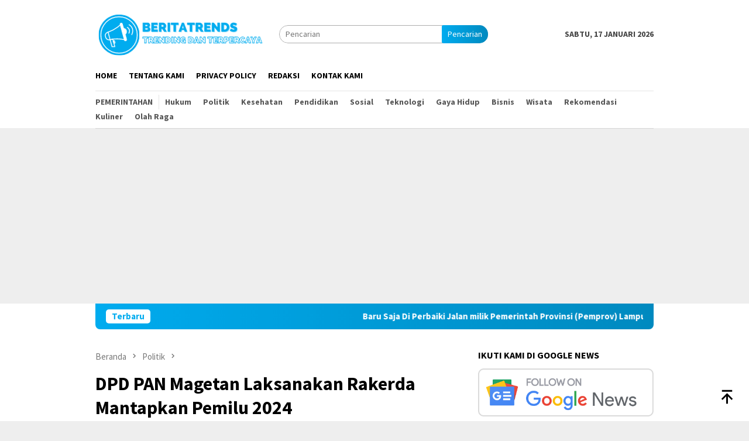

--- FILE ---
content_type: text/html; charset=UTF-8
request_url: https://beritatrends.co.id/dpd-pan-magetan-laksanakan-rakerda-mantapkan-pemilu-2024/
body_size: 16152
content:
<!DOCTYPE html>
<html lang="id">
<head itemscope="itemscope" itemtype="http://schema.org/WebSite">
<meta charset="UTF-8">
<meta name="viewport" content="width=device-width, initial-scale=1">
<link rel="profile" href="http://gmpg.org/xfn/11">
<title>DPD PAN Magetan Laksanakan Rakerda Mantapkan Pemilu 2024 | BeritaTrends</title>
<meta name="dc.title" content="DPD PAN Magetan Laksanakan Rakerda Mantapkan Pemilu 2024 | BeritaTrends">
<meta name="dc.description" content="Rakerda PAN Magetan. Beritatrends, Magetan - Dewan Pimpinan Daerah (DPD) Partai Amanat Nasional (PAN) mengelar Rapat Kerja Daerah (Rakerda) untuk pemantapan dalam menghadapi Pemilu tahun 2024. Rakerda tersebut digelar pada Selasa (28/6/2022) di Hotel Bukit Bintang Magetan dan di hadiri oleh Bupati Magetan, Suprawoto dan seluruh anggota DPD Magetan. Ketua&hellip;">
<meta name="dc.relation" content="https://beritatrends.co.id/dpd-pan-magetan-laksanakan-rakerda-mantapkan-pemilu-2024/">
<meta name="dc.source" content="https://beritatrends.co.id/">
<meta name="dc.language" content="id_ID">
<meta name="description" content="Rakerda PAN Magetan. Beritatrends, Magetan - Dewan Pimpinan Daerah (DPD) Partai Amanat Nasional (PAN) mengelar Rapat Kerja Daerah (Rakerda) untuk pemantapan dalam menghadapi Pemilu tahun 2024. Rakerda tersebut digelar pada Selasa (28/6/2022) di Hotel Bukit Bintang Magetan dan di hadiri oleh Bupati Magetan, Suprawoto dan seluruh anggota DPD Magetan. Ketua&hellip;">
<meta name="robots" content="index, follow, max-snippet:-1, max-image-preview:large, max-video-preview:-1">
<link rel="canonical" href="https://beritatrends.co.id/dpd-pan-magetan-laksanakan-rakerda-mantapkan-pemilu-2024/">
<meta property="og:url" content="https://beritatrends.co.id/dpd-pan-magetan-laksanakan-rakerda-mantapkan-pemilu-2024/">
<meta property="og:site_name" content="BeritaTrends">
<meta property="og:locale" content="id_ID">
<meta property="og:type" content="article">
<meta property="og:title" content="DPD PAN Magetan Laksanakan Rakerda Mantapkan Pemilu 2024 | BeritaTrends">
<meta property="og:description" content="Rakerda PAN Magetan. Beritatrends, Magetan - Dewan Pimpinan Daerah (DPD) Partai Amanat Nasional (PAN) mengelar Rapat Kerja Daerah (Rakerda) untuk pemantapan dalam menghadapi Pemilu tahun 2024. Rakerda tersebut digelar pada Selasa (28/6/2022) di Hotel Bukit Bintang Magetan dan di hadiri oleh Bupati Magetan, Suprawoto dan seluruh anggota DPD Magetan. Ketua&hellip;">
<meta property="og:image" content="https://beritatrends.co.id/wp-content/uploads/2022/06/IMG-20220628-WA0105.jpg">
<meta property="og:image:secure_url" content="https://beritatrends.co.id/wp-content/uploads/2022/06/IMG-20220628-WA0105.jpg">
<meta property="og:image:width" content="1600">
<meta property="og:image:height" content="1204">
<meta name="twitter:card" content="summary">
<meta name="twitter:title" content="DPD PAN Magetan Laksanakan Rakerda Mantapkan Pemilu 2024 | BeritaTrends">
<meta name="twitter:description" content="Rakerda PAN Magetan. Beritatrends, Magetan - Dewan Pimpinan Daerah (DPD) Partai Amanat Nasional (PAN) mengelar Rapat Kerja Daerah (Rakerda) untuk pemantapan dalam menghadapi Pemilu tahun 2024. Rakerda tersebut digelar pada Selasa (28/6/2022) di Hotel Bukit Bintang Magetan dan di hadiri oleh Bupati Magetan, Suprawoto dan seluruh anggota DPD Magetan. Ketua&hellip;">
<meta name="twitter:image" content="https://beritatrends.co.id/wp-content/uploads/2022/06/IMG-20220628-WA0105.jpg">
<link rel='dns-prefetch' href='//fonts.googleapis.com' />
<script type="application/ld+json">{"@context":"https:\/\/schema.org\/","@type":"Article","datePublished":"2022-06-28T21:56:10+07:00","dateModified":"2022-06-28T21:56:10+07:00","mainEntityOfPage":{"@type":"WebPage","@id":"https:\/\/beritatrends.co.id\/dpd-pan-magetan-laksanakan-rakerda-mantapkan-pemilu-2024\/"},"author":{"@type":"Person","name":"LilikAbdi","url":"https:\/\/beritatrends.co.id\/"},"description":"Rakerda PAN Magetan. Beritatrends, Magetan &#8211; Dewan Pimpinan Daerah (DPD) Partai Amanat Nasional (PAN) mengelar&nbsp;[&hellip;]"}</script>
<link rel="alternate" title="oEmbed (JSON)" type="application/json+oembed" href="https://beritatrends.co.id/wp-json/oembed/1.0/embed?url=https%3A%2F%2Fberitatrends.co.id%2Fdpd-pan-magetan-laksanakan-rakerda-mantapkan-pemilu-2024%2F" />
<link rel="alternate" title="oEmbed (XML)" type="text/xml+oembed" href="https://beritatrends.co.id/wp-json/oembed/1.0/embed?url=https%3A%2F%2Fberitatrends.co.id%2Fdpd-pan-magetan-laksanakan-rakerda-mantapkan-pemilu-2024%2F&#038;format=xml" />
<style id='wp-img-auto-sizes-contain-inline-css' type='text/css'>
img:is([sizes=auto i],[sizes^="auto," i]){contain-intrinsic-size:3000px 1500px}
/*# sourceURL=wp-img-auto-sizes-contain-inline-css */
</style>
<!-- <link rel='stylesheet' id='contact-form-7-css' href='https://beritatrends.co.id/wp-content/plugins/contact-form-7/includes/css/styles.css?ver=6.1.4' type='text/css' media='all' /> -->
<!-- <link rel='stylesheet' id='gn-frontend-gnfollow-style-css' href='https://beritatrends.co.id/wp-content/plugins/gn-publisher/assets/css/gn-frontend-gnfollow.min.css?ver=1.5.25' type='text/css' media='all' /> -->
<link rel="stylesheet" type="text/css" href="//beritatrends.co.id/wp-content/cache/wpfc-minified/6y6kp58i/640ru.css" media="all"/>
<link rel='stylesheet' id='bloggingpro-fonts-css' href='https://fonts.googleapis.com/css?family=Source+Sans+Pro%3Aregular%2Citalic%2C700%2C300%26subset%3Dlatin%2C&#038;ver=1.4.1' type='text/css' media='all' />
<!-- <link rel='stylesheet' id='bloggingpro-style-css' href='https://beritatrends.co.id/wp-content/themes/bloggingpro/style.css?ver=1.4.1' type='text/css' media='all' /> -->
<link rel="stylesheet" type="text/css" href="//beritatrends.co.id/wp-content/cache/wpfc-minified/14oawoq8/640ru.css" media="all"/>
<style id='bloggingpro-style-inline-css' type='text/css'>
kbd,a.button,button,.button,button.button,input[type="button"],input[type="reset"],input[type="submit"],.tagcloud a,ul.page-numbers li a.prev.page-numbers,ul.page-numbers li a.next.page-numbers,ul.page-numbers li span.page-numbers,.page-links > .page-link-number,.cat-links ul li a,.entry-footer .tag-text,.gmr-recentposts-widget li.listpost-gallery .gmr-rp-content .gmr-metacontent .cat-links-content a,.page-links > .post-page-numbers.current span,ol.comment-list li div.reply a,#cancel-comment-reply-link,.entry-footer .tags-links a:hover,.gmr-topnotification{background-color:#00acef;}#primary-menu > li ul .current-menu-item > a,#primary-menu .sub-menu > li:hover > a,.cat-links-content a,.tagcloud li:before,a:hover,a:focus,a:active,.gmr-ontop:hover path,#navigationamp button.close-topnavmenu-wrap,.sidr a#sidr-id-close-topnavmenu-button,.sidr-class-menu-item i._mi,.sidr-class-menu-item img._mi,.text-marquee{color:#00acef;}.widget-title:after,a.button,button,.button,button.button,input[type="button"],input[type="reset"],input[type="submit"],.tagcloud a,.sticky .gmr-box-content,.bypostauthor > .comment-body,.gmr-ajax-loader div:nth-child(1),.gmr-ajax-loader div:nth-child(2),.entry-footer .tags-links a:hover{border-color:#00acef;}a,.gmr-ontop path{color:#2E2E2E;}.entry-content-single p a{color:#00acef;}body{color:#444444;font-family:"Source Sans Pro","Helvetica Neue",sans-serif;font-weight:500;font-size:14px;}.site-header{-webkit-background-size:auto;-moz-background-size:auto;-o-background-size:auto;background-size:auto;background-repeat:repeat;background-position:center top;background-attachment:scroll;}.site-header,.gmr-verytopbanner{background-color:#ffffff;}.site-title a{color:#0e60ff;}.site-description{color:#999999;}.top-header{background-color:#ffffff;}#gmr-responsive-menu,.gmr-mainmenu #primary-menu > li > a,.search-trigger .gmr-icon{color:#000000;}.gmr-mainmenu #primary-menu > li.menu-border > a span,.gmr-mainmenu #primary-menu > li.page_item_has_children > a:after,.gmr-mainmenu #primary-menu > li.menu-item-has-children > a:after,.gmr-mainmenu #primary-menu .sub-menu > li.page_item_has_children > a:after,.gmr-mainmenu #primary-menu .sub-menu > li.menu-item-has-children > a:after{border-color:#000000;}#gmr-responsive-menu:hover,.gmr-mainmenu #primary-menu > li:hover > a,.gmr-mainmenu #primary-menu > .current-menu-item > a,.gmr-mainmenu #primary-menu .current-menu-ancestor > a,.gmr-mainmenu #primary-menu .current_page_item > a,.gmr-mainmenu #primary-menu .current_page_ancestor > a,.search-trigger .gmr-icon:hover{color:#0e60ff;}.gmr-mainmenu #primary-menu > li.menu-border:hover > a span,.gmr-mainmenu #primary-menu > li.menu-border.current-menu-item > a span,.gmr-mainmenu #primary-menu > li.menu-border.current-menu-ancestor > a span,.gmr-mainmenu #primary-menu > li.menu-border.current_page_item > a span,.gmr-mainmenu #primary-menu > li.menu-border.current_page_ancestor > a span,.gmr-mainmenu #primary-menu > li.page_item_has_children:hover > a:after,.gmr-mainmenu #primary-menu > li.menu-item-has-children:hover > a:after,.gmr-mainmenu #primary-menu .sub-menu > li.page_item_has_children:hover > a:after,.gmr-mainmenu #primary-menu .sub-menu > li.menu-item-has-children:hover > a:after{border-color:#0e60ff;}.secondwrap-menu .gmr-mainmenu #primary-menu > li > a,.secondwrap-menu .search-trigger .gmr-icon{color:#555555;}#primary-menu > li.menu-border > a span{border-color:#555555;}.secondwrap-menu .gmr-mainmenu #primary-menu > li:hover > a,.secondwrap-menu .gmr-mainmenu #primary-menu > .current-menu-item > a,.secondwrap-menu .gmr-mainmenu #primary-menu .current-menu-ancestor > a,.secondwrap-menu .gmr-mainmenu #primary-menu .current_page_item > a,.secondwrap-menu .gmr-mainmenu #primary-menu .current_page_ancestor > a,.secondwrap-menu .gmr-mainmenu #primary-menu > li.page_item_has_children:hover > a:after,.secondwrap-menu .gmr-mainmenu #primary-menu > li.menu-item-has-children:hover > a:after,.secondwrap-menu .gmr-mainmenu #primary-menu .sub-menu > li.page_item_has_children:hover > a:after,.secondwrap-menu .gmr-mainmenu #primary-menu .sub-menu > li.menu-item-has-children:hover > a:after,.secondwrap-menu .search-trigger .gmr-icon:hover{color:#1e73be;}.secondwrap-menu .gmr-mainmenu #primary-menu > li.menu-border:hover > a span,.secondwrap-menu .gmr-mainmenu #primary-menu > li.menu-border.current-menu-item > a span,.secondwrap-menu .gmr-mainmenu #primary-menu > li.menu-border.current-menu-ancestor > a span,.secondwrap-menu .gmr-mainmenu #primary-menu > li.menu-border.current_page_item > a span,.secondwrap-menu .gmr-mainmenu #primary-menu > li.menu-border.current_page_ancestor > a span,.secondwrap-menu .gmr-mainmenu #primary-menu > li.page_item_has_children:hover > a:after,.secondwrap-menu .gmr-mainmenu #primary-menu > li.menu-item-has-children:hover > a:after,.secondwrap-menu .gmr-mainmenu #primary-menu .sub-menu > li.page_item_has_children:hover > a:after,.secondwrap-menu .gmr-mainmenu #primary-menu .sub-menu > li.menu-item-has-children:hover > a:after{border-color:#1e73be;}h1,h2,h3,h4,h5,h6,.h1,.h2,.h3,.h4,.h5,.h6,.site-title,#primary-menu > li > a,.gmr-rp-biglink a,.gmr-rp-link a,.gmr-gallery-related ul li p a{font-family:"Source Sans Pro","Helvetica Neue",sans-serif;}.entry-main-single,.entry-main-single p{font-size:16px;}h1.title,h1.entry-title{font-size:32px;}h2.entry-title{font-size:18px;}.footer-container{background-color:#F5F5F5;}.widget-footer,.content-footer,.site-footer,.content-footer h3.widget-title{color:#B4B4B4;}.widget-footer a,.content-footer a,.site-footer a{color:#565656;}.widget-footer a:hover,.content-footer a:hover,.site-footer a:hover{color:#0e60ff;}
/*# sourceURL=bloggingpro-style-inline-css */
</style>
<script src="https://cdn.onesignal.com/sdks/web/v16/OneSignalSDK.page.js" defer></script>
<script>
window.OneSignalDeferred = window.OneSignalDeferred || [];
OneSignalDeferred.push(async function(OneSignal) {
await OneSignal.init({
appId: "b0d08a73-1e43-47fe-a63a-959308deebf1",
serviceWorkerOverrideForTypical: true,
path: "https://beritatrends.co.id/wp-content/plugins/onesignal-free-web-push-notifications/sdk_files/",
serviceWorkerParam: { scope: "/wp-content/plugins/onesignal-free-web-push-notifications/sdk_files/push/onesignal/" },
serviceWorkerPath: "OneSignalSDKWorker.js",
});
});
// Unregister the legacy OneSignal service worker to prevent scope conflicts
if (navigator.serviceWorker) {
navigator.serviceWorker.getRegistrations().then((registrations) => {
// Iterate through all registered service workers
registrations.forEach((registration) => {
// Check the script URL to identify the specific service worker
if (registration.active && registration.active.scriptURL.includes('OneSignalSDKWorker.js.php')) {
// Unregister the service worker
registration.unregister().then((success) => {
if (success) {
console.log('OneSignalSW: Successfully unregistered:', registration.active.scriptURL);
} else {
console.log('OneSignalSW: Failed to unregister:', registration.active.scriptURL);
}
});
}
});
}).catch((error) => {
console.error('Error fetching service worker registrations:', error);
});
}
</script>
<link rel="pingback" href="https://beritatrends.co.id/xmlrpc.php"><script async src="https://pagead2.googlesyndication.com/pagead/js/adsbygoogle.js?client=ca-pub-3768837752808980"
crossorigin="anonymous"></script><link rel="icon" href="https://beritatrends.co.id/wp-content/uploads/2021/01/cropped-icon-60x60.png" sizes="32x32" />
<link rel="icon" href="https://beritatrends.co.id/wp-content/uploads/2021/01/cropped-icon.png" sizes="192x192" />
<link rel="apple-touch-icon" href="https://beritatrends.co.id/wp-content/uploads/2021/01/cropped-icon.png" />
<meta name="msapplication-TileImage" content="https://beritatrends.co.id/wp-content/uploads/2021/01/cropped-icon.png" />
<script async src='https://www.googletagmanager.com/gtag/js?id=G-X726BVTK13'></script><script>
window.dataLayer = window.dataLayer || [];
function gtag(){dataLayer.push(arguments);}gtag('js', new Date());
gtag('set', 'cookie_domain', 'auto');
gtag('set', 'cookie_flags', 'SameSite=None;Secure');
gtag('config', 'G-X726BVTK13' , {});
</script>
<style id='global-styles-inline-css' type='text/css'>
:root{--wp--preset--aspect-ratio--square: 1;--wp--preset--aspect-ratio--4-3: 4/3;--wp--preset--aspect-ratio--3-4: 3/4;--wp--preset--aspect-ratio--3-2: 3/2;--wp--preset--aspect-ratio--2-3: 2/3;--wp--preset--aspect-ratio--16-9: 16/9;--wp--preset--aspect-ratio--9-16: 9/16;--wp--preset--color--black: #000000;--wp--preset--color--cyan-bluish-gray: #abb8c3;--wp--preset--color--white: #ffffff;--wp--preset--color--pale-pink: #f78da7;--wp--preset--color--vivid-red: #cf2e2e;--wp--preset--color--luminous-vivid-orange: #ff6900;--wp--preset--color--luminous-vivid-amber: #fcb900;--wp--preset--color--light-green-cyan: #7bdcb5;--wp--preset--color--vivid-green-cyan: #00d084;--wp--preset--color--pale-cyan-blue: #8ed1fc;--wp--preset--color--vivid-cyan-blue: #0693e3;--wp--preset--color--vivid-purple: #9b51e0;--wp--preset--gradient--vivid-cyan-blue-to-vivid-purple: linear-gradient(135deg,rgb(6,147,227) 0%,rgb(155,81,224) 100%);--wp--preset--gradient--light-green-cyan-to-vivid-green-cyan: linear-gradient(135deg,rgb(122,220,180) 0%,rgb(0,208,130) 100%);--wp--preset--gradient--luminous-vivid-amber-to-luminous-vivid-orange: linear-gradient(135deg,rgb(252,185,0) 0%,rgb(255,105,0) 100%);--wp--preset--gradient--luminous-vivid-orange-to-vivid-red: linear-gradient(135deg,rgb(255,105,0) 0%,rgb(207,46,46) 100%);--wp--preset--gradient--very-light-gray-to-cyan-bluish-gray: linear-gradient(135deg,rgb(238,238,238) 0%,rgb(169,184,195) 100%);--wp--preset--gradient--cool-to-warm-spectrum: linear-gradient(135deg,rgb(74,234,220) 0%,rgb(151,120,209) 20%,rgb(207,42,186) 40%,rgb(238,44,130) 60%,rgb(251,105,98) 80%,rgb(254,248,76) 100%);--wp--preset--gradient--blush-light-purple: linear-gradient(135deg,rgb(255,206,236) 0%,rgb(152,150,240) 100%);--wp--preset--gradient--blush-bordeaux: linear-gradient(135deg,rgb(254,205,165) 0%,rgb(254,45,45) 50%,rgb(107,0,62) 100%);--wp--preset--gradient--luminous-dusk: linear-gradient(135deg,rgb(255,203,112) 0%,rgb(199,81,192) 50%,rgb(65,88,208) 100%);--wp--preset--gradient--pale-ocean: linear-gradient(135deg,rgb(255,245,203) 0%,rgb(182,227,212) 50%,rgb(51,167,181) 100%);--wp--preset--gradient--electric-grass: linear-gradient(135deg,rgb(202,248,128) 0%,rgb(113,206,126) 100%);--wp--preset--gradient--midnight: linear-gradient(135deg,rgb(2,3,129) 0%,rgb(40,116,252) 100%);--wp--preset--font-size--small: 13px;--wp--preset--font-size--medium: 20px;--wp--preset--font-size--large: 36px;--wp--preset--font-size--x-large: 42px;--wp--preset--spacing--20: 0.44rem;--wp--preset--spacing--30: 0.67rem;--wp--preset--spacing--40: 1rem;--wp--preset--spacing--50: 1.5rem;--wp--preset--spacing--60: 2.25rem;--wp--preset--spacing--70: 3.38rem;--wp--preset--spacing--80: 5.06rem;--wp--preset--shadow--natural: 6px 6px 9px rgba(0, 0, 0, 0.2);--wp--preset--shadow--deep: 12px 12px 50px rgba(0, 0, 0, 0.4);--wp--preset--shadow--sharp: 6px 6px 0px rgba(0, 0, 0, 0.2);--wp--preset--shadow--outlined: 6px 6px 0px -3px rgb(255, 255, 255), 6px 6px rgb(0, 0, 0);--wp--preset--shadow--crisp: 6px 6px 0px rgb(0, 0, 0);}:where(.is-layout-flex){gap: 0.5em;}:where(.is-layout-grid){gap: 0.5em;}body .is-layout-flex{display: flex;}.is-layout-flex{flex-wrap: wrap;align-items: center;}.is-layout-flex > :is(*, div){margin: 0;}body .is-layout-grid{display: grid;}.is-layout-grid > :is(*, div){margin: 0;}:where(.wp-block-columns.is-layout-flex){gap: 2em;}:where(.wp-block-columns.is-layout-grid){gap: 2em;}:where(.wp-block-post-template.is-layout-flex){gap: 1.25em;}:where(.wp-block-post-template.is-layout-grid){gap: 1.25em;}.has-black-color{color: var(--wp--preset--color--black) !important;}.has-cyan-bluish-gray-color{color: var(--wp--preset--color--cyan-bluish-gray) !important;}.has-white-color{color: var(--wp--preset--color--white) !important;}.has-pale-pink-color{color: var(--wp--preset--color--pale-pink) !important;}.has-vivid-red-color{color: var(--wp--preset--color--vivid-red) !important;}.has-luminous-vivid-orange-color{color: var(--wp--preset--color--luminous-vivid-orange) !important;}.has-luminous-vivid-amber-color{color: var(--wp--preset--color--luminous-vivid-amber) !important;}.has-light-green-cyan-color{color: var(--wp--preset--color--light-green-cyan) !important;}.has-vivid-green-cyan-color{color: var(--wp--preset--color--vivid-green-cyan) !important;}.has-pale-cyan-blue-color{color: var(--wp--preset--color--pale-cyan-blue) !important;}.has-vivid-cyan-blue-color{color: var(--wp--preset--color--vivid-cyan-blue) !important;}.has-vivid-purple-color{color: var(--wp--preset--color--vivid-purple) !important;}.has-black-background-color{background-color: var(--wp--preset--color--black) !important;}.has-cyan-bluish-gray-background-color{background-color: var(--wp--preset--color--cyan-bluish-gray) !important;}.has-white-background-color{background-color: var(--wp--preset--color--white) !important;}.has-pale-pink-background-color{background-color: var(--wp--preset--color--pale-pink) !important;}.has-vivid-red-background-color{background-color: var(--wp--preset--color--vivid-red) !important;}.has-luminous-vivid-orange-background-color{background-color: var(--wp--preset--color--luminous-vivid-orange) !important;}.has-luminous-vivid-amber-background-color{background-color: var(--wp--preset--color--luminous-vivid-amber) !important;}.has-light-green-cyan-background-color{background-color: var(--wp--preset--color--light-green-cyan) !important;}.has-vivid-green-cyan-background-color{background-color: var(--wp--preset--color--vivid-green-cyan) !important;}.has-pale-cyan-blue-background-color{background-color: var(--wp--preset--color--pale-cyan-blue) !important;}.has-vivid-cyan-blue-background-color{background-color: var(--wp--preset--color--vivid-cyan-blue) !important;}.has-vivid-purple-background-color{background-color: var(--wp--preset--color--vivid-purple) !important;}.has-black-border-color{border-color: var(--wp--preset--color--black) !important;}.has-cyan-bluish-gray-border-color{border-color: var(--wp--preset--color--cyan-bluish-gray) !important;}.has-white-border-color{border-color: var(--wp--preset--color--white) !important;}.has-pale-pink-border-color{border-color: var(--wp--preset--color--pale-pink) !important;}.has-vivid-red-border-color{border-color: var(--wp--preset--color--vivid-red) !important;}.has-luminous-vivid-orange-border-color{border-color: var(--wp--preset--color--luminous-vivid-orange) !important;}.has-luminous-vivid-amber-border-color{border-color: var(--wp--preset--color--luminous-vivid-amber) !important;}.has-light-green-cyan-border-color{border-color: var(--wp--preset--color--light-green-cyan) !important;}.has-vivid-green-cyan-border-color{border-color: var(--wp--preset--color--vivid-green-cyan) !important;}.has-pale-cyan-blue-border-color{border-color: var(--wp--preset--color--pale-cyan-blue) !important;}.has-vivid-cyan-blue-border-color{border-color: var(--wp--preset--color--vivid-cyan-blue) !important;}.has-vivid-purple-border-color{border-color: var(--wp--preset--color--vivid-purple) !important;}.has-vivid-cyan-blue-to-vivid-purple-gradient-background{background: var(--wp--preset--gradient--vivid-cyan-blue-to-vivid-purple) !important;}.has-light-green-cyan-to-vivid-green-cyan-gradient-background{background: var(--wp--preset--gradient--light-green-cyan-to-vivid-green-cyan) !important;}.has-luminous-vivid-amber-to-luminous-vivid-orange-gradient-background{background: var(--wp--preset--gradient--luminous-vivid-amber-to-luminous-vivid-orange) !important;}.has-luminous-vivid-orange-to-vivid-red-gradient-background{background: var(--wp--preset--gradient--luminous-vivid-orange-to-vivid-red) !important;}.has-very-light-gray-to-cyan-bluish-gray-gradient-background{background: var(--wp--preset--gradient--very-light-gray-to-cyan-bluish-gray) !important;}.has-cool-to-warm-spectrum-gradient-background{background: var(--wp--preset--gradient--cool-to-warm-spectrum) !important;}.has-blush-light-purple-gradient-background{background: var(--wp--preset--gradient--blush-light-purple) !important;}.has-blush-bordeaux-gradient-background{background: var(--wp--preset--gradient--blush-bordeaux) !important;}.has-luminous-dusk-gradient-background{background: var(--wp--preset--gradient--luminous-dusk) !important;}.has-pale-ocean-gradient-background{background: var(--wp--preset--gradient--pale-ocean) !important;}.has-electric-grass-gradient-background{background: var(--wp--preset--gradient--electric-grass) !important;}.has-midnight-gradient-background{background: var(--wp--preset--gradient--midnight) !important;}.has-small-font-size{font-size: var(--wp--preset--font-size--small) !important;}.has-medium-font-size{font-size: var(--wp--preset--font-size--medium) !important;}.has-large-font-size{font-size: var(--wp--preset--font-size--large) !important;}.has-x-large-font-size{font-size: var(--wp--preset--font-size--x-large) !important;}
/*# sourceURL=global-styles-inline-css */
</style>
</head>
<body class="wp-singular post-template-default single single-post postid-21406 single-format-standard wp-theme-bloggingpro gmr-theme idtheme kentooz gmr-no-sticky group-blog" itemscope="itemscope" itemtype="http://schema.org/WebPage">
<div id="full-container">
<a class="skip-link screen-reader-text" href="#main">Loncat ke konten</a>
<div class="gmr-verytopbanner text-center"><div class="container"><script async src="https://pagead2.googlesyndication.com/pagead/js/adsbygoogle.js?client=ca-pub-3768837752808980"
crossorigin="anonymous"></script></div></div>
<header id="masthead" class="site-header" role="banner" itemscope="itemscope" itemtype="http://schema.org/WPHeader">
<div class="container">
<div class="clearfix gmr-headwrapper">
<div class="list-table clearfix">
<div class="table-row">
<div class="table-cell onlymobile-menu">
<a id="gmr-responsive-menu" href="#menus" rel="nofollow" title="Menu Mobile"><svg xmlns="http://www.w3.org/2000/svg" xmlns:xlink="http://www.w3.org/1999/xlink" aria-hidden="true" role="img" width="1em" height="1em" preserveAspectRatio="xMidYMid meet" viewBox="0 0 24 24"><path d="M3 6h18v2H3V6m0 5h18v2H3v-2m0 5h18v2H3v-2z" fill="currentColor"/></svg><span class="screen-reader-text">Menu Mobile</span></a>
</div>
<div class="close-topnavmenu-wrap"><a id="close-topnavmenu-button" rel="nofollow" href="#"><svg xmlns="http://www.w3.org/2000/svg" xmlns:xlink="http://www.w3.org/1999/xlink" aria-hidden="true" role="img" width="1em" height="1em" preserveAspectRatio="xMidYMid meet" viewBox="0 0 24 24"><path d="M12 20c-4.41 0-8-3.59-8-8s3.59-8 8-8s8 3.59 8 8s-3.59 8-8 8m0-18C6.47 2 2 6.47 2 12s4.47 10 10 10s10-4.47 10-10S17.53 2 12 2m2.59 6L12 10.59L9.41 8L8 9.41L10.59 12L8 14.59L9.41 16L12 13.41L14.59 16L16 14.59L13.41 12L16 9.41L14.59 8z" fill="currentColor"/></svg></a></div>
<div class="table-cell gmr-logo">
<div class="logo-wrap">
<a href="https://beritatrends.co.id/" class="custom-logo-link" itemprop="url" title="BeritaTrends">
<img src="https://beritatrends.co.id/wp-content/uploads/2021/08/Beritatrends1.png" alt="BeritaTrends" title="BeritaTrends" />
</a>
</div>
</div>
<div class="table-cell search">
<a id="search-menu-button-top" class="responsive-searchbtn pull-right" href="#" rel="nofollow"><svg xmlns="http://www.w3.org/2000/svg" xmlns:xlink="http://www.w3.org/1999/xlink" aria-hidden="true" role="img" width="1em" height="1em" preserveAspectRatio="xMidYMid meet" viewBox="0 0 24 24"><g fill="none"><path d="M21 21l-4.486-4.494M19 10.5a8.5 8.5 0 1 1-17 0a8.5 8.5 0 0 1 17 0z" stroke="currentColor" stroke-width="2" stroke-linecap="round"/></g></svg></a>
<form method="get" id="search-topsearchform-container" class="gmr-searchform searchform topsearchform" action="https://beritatrends.co.id/">
<input type="text" name="s" id="s" placeholder="Pencarian" />
<button type="submit" class="topsearch-submit">Pencarian</button>
</form>
</div>
<div class="table-cell gmr-table-date">
<span class="gmr-top-date pull-right" data-lang="id"></span>
</div>
</div>
</div>
</div>
</div><!-- .container -->
</header><!-- #masthead -->
<div class="top-header">
<div class="container">
<div class="gmr-menuwrap mainwrap-menu clearfix">
<nav id="site-navigation" class="gmr-mainmenu" role="navigation" itemscope="itemscope" itemtype="http://schema.org/SiteNavigationElement">
<ul id="primary-menu" class="menu"><li class="menu-item menu-item-type-menulogo-btn gmr-menulogo-btn"><a href="https://beritatrends.co.id/" id="menulogo-button" itemprop="url" title="BeritaTrends"><img src="https://beritatrends.co.id/wp-content/uploads/2021/01/icon.png" alt="BeritaTrends" title="BeritaTrends" itemprop="image" /></a></li><li id="menu-item-155" class="menu-item menu-item-type-custom menu-item-object-custom menu-item-home menu-item-155"><a href="https://beritatrends.co.id" itemprop="url"><span itemprop="name">Home</span></a></li>
<li id="menu-item-162" class="menu-item menu-item-type-post_type menu-item-object-page menu-item-162"><a href="https://beritatrends.co.id/tentang-kami/" itemprop="url"><span itemprop="name">Tentang Kami</span></a></li>
<li id="menu-item-142" class="menu-item menu-item-type-post_type menu-item-object-page menu-item-142"><a href="https://beritatrends.co.id/privacy-policy/" itemprop="url"><span itemprop="name">Privacy Policy</span></a></li>
<li id="menu-item-592" class="menu-item menu-item-type-post_type menu-item-object-page menu-item-592"><a href="https://beritatrends.co.id/redaksi/" itemprop="url"><span itemprop="name">Redaksi</span></a></li>
<li id="menu-item-151" class="menu-item menu-item-type-post_type menu-item-object-page menu-item-151"><a href="https://beritatrends.co.id/kontak-kami/" itemprop="url"><span itemprop="name">Kontak Kami</span></a></li>
<li class="menu-item menu-item-type-search-btn gmr-search-btn pull-right"><a id="search-menu-button" href="#" rel="nofollow"><svg xmlns="http://www.w3.org/2000/svg" xmlns:xlink="http://www.w3.org/1999/xlink" aria-hidden="true" role="img" width="1em" height="1em" preserveAspectRatio="xMidYMid meet" viewBox="0 0 24 24"><g fill="none"><path d="M21 21l-4.486-4.494M19 10.5a8.5 8.5 0 1 1-17 0a8.5 8.5 0 0 1 17 0z" stroke="currentColor" stroke-width="2" stroke-linecap="round"/></g></svg></a><div class="search-dropdown search" id="search-dropdown-container"><form method="get" class="gmr-searchform searchform" action="https://beritatrends.co.id/"><input type="text" name="s" id="s" placeholder="Pencarian" /></form></div></li></ul>		</nav><!-- #site-navigation -->
</div>
<div class="gmr-menuwrap secondwrap-menu clearfix">
<nav id="site-navigation" class="gmr-mainmenu" role="navigation" itemscope="itemscope" itemtype="http://schema.org/SiteNavigationElement">
<ul id="primary-menu" class="menu"><li id="menu-item-357" class="menu-item menu-item-type-taxonomy menu-item-object-category menu-item-357"><a href="https://beritatrends.co.id/pemerintahan/" itemprop="url"><span itemprop="name">Pemerintahan</span></a></li>
<li id="menu-item-386" class="menu-item menu-item-type-taxonomy menu-item-object-category menu-item-386"><a href="https://beritatrends.co.id/hukum/" itemprop="url"><span itemprop="name">Hukum</span></a></li>
<li id="menu-item-586" class="menu-item menu-item-type-taxonomy menu-item-object-category current-post-ancestor current-menu-parent current-post-parent menu-item-586"><a href="https://beritatrends.co.id/politik/" itemprop="url"><span itemprop="name">Politik</span></a></li>
<li id="menu-item-354" class="menu-item menu-item-type-taxonomy menu-item-object-category menu-item-354"><a href="https://beritatrends.co.id/kesehatan/" itemprop="url"><span itemprop="name">Kesehatan</span></a></li>
<li id="menu-item-391" class="menu-item menu-item-type-taxonomy menu-item-object-category menu-item-391"><a href="https://beritatrends.co.id/pendidikan/" itemprop="url"><span itemprop="name">Pendidikan</span></a></li>
<li id="menu-item-429" class="menu-item menu-item-type-taxonomy menu-item-object-category menu-item-429"><a href="https://beritatrends.co.id/sosial/" itemprop="url"><span itemprop="name">Sosial</span></a></li>
<li id="menu-item-353" class="menu-item menu-item-type-taxonomy menu-item-object-category menu-item-353"><a href="https://beritatrends.co.id/teknologi/" itemprop="url"><span itemprop="name">Teknologi</span></a></li>
<li id="menu-item-355" class="menu-item menu-item-type-taxonomy menu-item-object-category menu-item-355"><a href="https://beritatrends.co.id/gaya-hidup/" itemprop="url"><span itemprop="name">Gaya Hidup</span></a></li>
<li id="menu-item-356" class="menu-item menu-item-type-taxonomy menu-item-object-category menu-item-356"><a href="https://beritatrends.co.id/bisnis/" itemprop="url"><span itemprop="name">Bisnis</span></a></li>
<li id="menu-item-587" class="menu-item menu-item-type-taxonomy menu-item-object-category menu-item-587"><a href="https://beritatrends.co.id/wisata/" itemprop="url"><span itemprop="name">Wisata</span></a></li>
<li id="menu-item-505" class="menu-item menu-item-type-taxonomy menu-item-object-category menu-item-505"><a href="https://beritatrends.co.id/rekomendasi/" itemprop="url"><span itemprop="name">Rekomendasi</span></a></li>
<li id="menu-item-1175" class="menu-item menu-item-type-taxonomy menu-item-object-category menu-item-1175"><a href="https://beritatrends.co.id/kuliner/" itemprop="url"><span itemprop="name">Kuliner</span></a></li>
<li id="menu-item-7418" class="menu-item menu-item-type-taxonomy menu-item-object-category menu-item-7418"><a href="https://beritatrends.co.id/olah-raga/" itemprop="url"><span itemprop="name">Olah Raga</span></a></li>
</ul>		</nav><!-- #site-navigation -->
</div>
</div><!-- .container -->
</div><!-- .top-header -->
<div class="site inner-wrap" id="site-container">
<div class="container"><div class="gmr-topnotification"><div class="wrap-marquee"><div class="text-marquee">Terbaru</div><span class="marquee">				<a href="https://beritatrends.co.id/baru-saja-di-perbaiki-jalan-milik-pemerintah-provinsi-pemprov-lampung-kembali-berlubang/" class="gmr-recent-marquee" title="Baru Saja Di Perbaiki Jalan milik Pemerintah Provinsi (Pemprov) Lampung Kembali Berlubang">Baru Saja Di Perbaiki Jalan milik Pemerintah Provinsi (Pemprov) Lampung Kembali Berlubang</a>
<a href="https://beritatrends.co.id/labuhan-sarangan-2026-istimewaresmi-ditetapkan-sebagai-warisan-budaya-takbenda-indonesia/" class="gmr-recent-marquee" title="Labuhan Sarangan 2026 Istimewa,Resmi Ditetapkan Sebagai Warisan Budaya Takbenda Indonesia">Labuhan Sarangan 2026 Istimewa,Resmi Ditetapkan Sebagai Warisan Budaya Takbenda Indonesia</a>
<a href="https://beritatrends.co.id/larung-sesaji-telaga-sarangan-meriahkan-libur-panjang-meski-acara-sederhana-dan-belum-lama-diviralkan-kasus-ngentol-harga/" class="gmr-recent-marquee" title="Larung Sesaji Telaga Sarangan Meriahkan Libur Panjang, Meski Acara Sederhana dan Belum Lama Diviralkan Kasus Ngentol Harga">Larung Sesaji Telaga Sarangan Meriahkan Libur Panjang, Meski Acara Sederhana dan Belum Lama Diviralkan Kasus Ngentol Harga</a>
<a href="https://beritatrends.co.id/kurang-dari-24-jam-polisi-magetan-bongkar-kasus-pembobolan-toko-emas-belotan-lima-tersangka-diamankan/" class="gmr-recent-marquee" title="Kurang dari 24 Jam, Polisi Magetan Bongkar Kasus Pembobolan Toko Emas Belotan, Lima Tersangka Diamankan">Kurang dari 24 Jam, Polisi Magetan Bongkar Kasus Pembobolan Toko Emas Belotan, Lima Tersangka Diamankan</a>
<a href="https://beritatrends.co.id/pilkada-melalui-dprd-tidak-melanggar-konstitusi/" class="gmr-recent-marquee" title="Pilkada Melalui DPRD, Tidak Melanggar Konstitusi">Pilkada Melalui DPRD, Tidak Melanggar Konstitusi</a>
</span></div></div></div>
<div class="gmr-topbanner text-center"><div class="container"><script async src="https://pagead2.googlesyndication.com/pagead/js/adsbygoogle.js?client=ca-pub-3768837752808980"
crossorigin="anonymous"></script></div></div>
<div id="content" class="gmr-content">
<div class="container">
<div class="row">
<div id="primary" class="col-md-main">
<div class="content-area gmr-single-wrap">
<div class="breadcrumbs" itemscope itemtype="https://schema.org/BreadcrumbList">
<span class="first-item" itemprop="itemListElement" itemscope itemtype="https://schema.org/ListItem">
<a itemscope itemtype="https://schema.org/WebPage" itemprop="item" itemid="https://beritatrends.co.id/" href="https://beritatrends.co.id/">
<span itemprop="name">Beranda</span>
</a>
<span itemprop="position" content="1"></span>
</span>
<span class="separator"><svg xmlns="http://www.w3.org/2000/svg" xmlns:xlink="http://www.w3.org/1999/xlink" aria-hidden="true" role="img" width="1em" height="1em" preserveAspectRatio="xMidYMid meet" viewBox="0 0 24 24"><path d="M8.59 16.59L13.17 12L8.59 7.41L10 6l6 6l-6 6l-1.41-1.41z" fill="currentColor"/></svg></span>
<span class="0-item" itemprop="itemListElement" itemscope itemtype="http://schema.org/ListItem">
<a itemscope itemtype="https://schema.org/WebPage" itemprop="item" itemid="https://beritatrends.co.id/politik/" href="https://beritatrends.co.id/politik/">
<span itemprop="name">Politik</span>
</a>
<span itemprop="position" content="2"></span>
</span>
<span class="separator"><svg xmlns="http://www.w3.org/2000/svg" xmlns:xlink="http://www.w3.org/1999/xlink" aria-hidden="true" role="img" width="1em" height="1em" preserveAspectRatio="xMidYMid meet" viewBox="0 0 24 24"><path d="M8.59 16.59L13.17 12L8.59 7.41L10 6l6 6l-6 6l-1.41-1.41z" fill="currentColor"/></svg></span>
<span class="last-item" itemscope itemtype="https://schema.org/ListItem">
<span itemprop="name">DPD PAN Magetan Laksanakan Rakerda Mantapkan Pemilu 2024</span>
<span itemprop="position" content="3"></span>
</span>
</div>
<main id="main" class="site-main" role="main">
<div class="inner-container">
<article id="post-21406" class="post-21406 post type-post status-publish format-standard has-post-thumbnail hentry category-politik newstopic-magetan newstopic-rakerda" itemscope="itemscope" itemtype="http://schema.org/CreativeWork">
<div class="gmr-box-content gmr-single">
<header class="entry-header">
<h1 class="entry-title" itemprop="headline">DPD PAN Magetan Laksanakan Rakerda Mantapkan Pemilu 2024</h1><div class="list-table clearfix"><div class="table-row"><div class="table-cell gmr-gravatar-metasingle"><a class="url" href="https://beritatrends.co.id/author/lilikabdi/" title="Permalink ke: LilikAbdi" itemprop="url"><img alt='Gambar Gravatar' title='Gravatar' src='https://secure.gravatar.com/avatar/eac3c058a9f1d75b9538c27c830c9b7a75966c2dd0adb1c82311de74d9497521?s=40&#038;d=mm&#038;r=g' srcset='https://secure.gravatar.com/avatar/eac3c058a9f1d75b9538c27c830c9b7a75966c2dd0adb1c82311de74d9497521?s=80&#038;d=mm&#038;r=g 2x' class='avatar avatar-40 photo img-cicle' height='40' width='40' decoding='async'/></a></div><div class="table-cell gmr-content-metasingle"><div class="posted-by"> <span class="entry-author vcard" itemprop="author" itemscope="itemscope" itemtype="http://schema.org/person"><a class="url fn n" href="https://beritatrends.co.id/author/lilikabdi/" title="Permalink ke: LilikAbdi" itemprop="url"><span itemprop="name">LilikAbdi</span></a></span></div><div class="posted-on"><time class="entry-date published updated" itemprop="dateModified" datetime="2022-06-28T21:56:10+07:00">28 Juni 2022</time></div></div><div class="table-cell gmr-content-share"><div class="pull-right"><ul class="gmr-socialicon-share"><li class="facebook"><a href="https://www.facebook.com/sharer/sharer.php?u=https%3A%2F%2Fberitatrends.co.id%2Fdpd-pan-magetan-laksanakan-rakerda-mantapkan-pemilu-2024%2F" rel="nofollow" title="Sebarkan ini"><svg xmlns="http://www.w3.org/2000/svg" xmlns:xlink="http://www.w3.org/1999/xlink" aria-hidden="true" role="img" width="1em" height="1em" preserveAspectRatio="xMidYMid meet" viewBox="0 0 24 24"><g fill="none"><path d="M9.198 21.5h4v-8.01h3.604l.396-3.98h-4V7.5a1 1 0 0 1 1-1h3v-4h-3a5 5 0 0 0-5 5v2.01h-2l-.396 3.98h2.396v8.01z" fill="currentColor"/></g></svg></a></li><li class="twitter"><a href="https://twitter.com/intent/tweet?url=https%3A%2F%2Fberitatrends.co.id%2Fdpd-pan-magetan-laksanakan-rakerda-mantapkan-pemilu-2024%2F&amp;text=DPD%20PAN%20Magetan%20Laksanakan%20Rakerda%20Mantapkan%20Pemilu%202024" rel="nofollow" title="Tweet ini"><svg xmlns="http://www.w3.org/2000/svg" aria-hidden="true" role="img" width="1em" height="1em" viewBox="0 0 24 24"><path fill="currentColor" d="M18.901 1.153h3.68l-8.04 9.19L24 22.846h-7.406l-5.8-7.584l-6.638 7.584H.474l8.6-9.83L0 1.154h7.594l5.243 6.932ZM17.61 20.644h2.039L6.486 3.24H4.298Z"/></svg></a></li><li class="telegram"><a href="https://t.me/share/url?url=https%3A%2F%2Fberitatrends.co.id%2Fdpd-pan-magetan-laksanakan-rakerda-mantapkan-pemilu-2024%2F&amp;text=DPD%20PAN%20Magetan%20Laksanakan%20Rakerda%20Mantapkan%20Pemilu%202024" target="_blank" rel="nofollow" title="Telegram Share"><svg xmlns="http://www.w3.org/2000/svg" xmlns:xlink="http://www.w3.org/1999/xlink" aria-hidden="true" role="img" width="1em" height="1em" preserveAspectRatio="xMidYMid meet" viewBox="0 0 48 48"><path d="M41.42 7.309s3.885-1.515 3.56 2.164c-.107 1.515-1.078 6.818-1.834 12.553l-2.59 16.99s-.216 2.489-2.159 2.922c-1.942.432-4.856-1.515-5.396-1.948c-.432-.325-8.094-5.195-10.792-7.575c-.756-.65-1.62-1.948.108-3.463L33.648 18.13c1.295-1.298 2.59-4.328-2.806-.649l-15.11 10.28s-1.727 1.083-4.964.109l-7.016-2.165s-2.59-1.623 1.835-3.246c10.793-5.086 24.068-10.28 35.831-15.15z" fill="#000"/></svg></a></li><li class="whatsapp"><a href="https://api.whatsapp.com/send?text=DPD%20PAN%20Magetan%20Laksanakan%20Rakerda%20Mantapkan%20Pemilu%202024 https%3A%2F%2Fberitatrends.co.id%2Fdpd-pan-magetan-laksanakan-rakerda-mantapkan-pemilu-2024%2F" rel="nofollow" title="WhatsApp ini"><svg xmlns="http://www.w3.org/2000/svg" xmlns:xlink="http://www.w3.org/1999/xlink" aria-hidden="true" role="img" width="1em" height="1em" preserveAspectRatio="xMidYMid meet" viewBox="0 0 24 24"><path d="M12.04 2c-5.46 0-9.91 4.45-9.91 9.91c0 1.75.46 3.45 1.32 4.95L2.05 22l5.25-1.38c1.45.79 3.08 1.21 4.74 1.21c5.46 0 9.91-4.45 9.91-9.91c0-2.65-1.03-5.14-2.9-7.01A9.816 9.816 0 0 0 12.04 2m.01 1.67c2.2 0 4.26.86 5.82 2.42a8.225 8.225 0 0 1 2.41 5.83c0 4.54-3.7 8.23-8.24 8.23c-1.48 0-2.93-.39-4.19-1.15l-.3-.17l-3.12.82l.83-3.04l-.2-.32a8.188 8.188 0 0 1-1.26-4.38c.01-4.54 3.7-8.24 8.25-8.24M8.53 7.33c-.16 0-.43.06-.66.31c-.22.25-.87.86-.87 2.07c0 1.22.89 2.39 1 2.56c.14.17 1.76 2.67 4.25 3.73c.59.27 1.05.42 1.41.53c.59.19 1.13.16 1.56.1c.48-.07 1.46-.6 1.67-1.18c.21-.58.21-1.07.15-1.18c-.07-.1-.23-.16-.48-.27c-.25-.14-1.47-.74-1.69-.82c-.23-.08-.37-.12-.56.12c-.16.25-.64.81-.78.97c-.15.17-.29.19-.53.07c-.26-.13-1.06-.39-2-1.23c-.74-.66-1.23-1.47-1.38-1.72c-.12-.24-.01-.39.11-.5c.11-.11.27-.29.37-.44c.13-.14.17-.25.25-.41c.08-.17.04-.31-.02-.43c-.06-.11-.56-1.35-.77-1.84c-.2-.48-.4-.42-.56-.43c-.14 0-.3-.01-.47-.01z" fill="currentColor"/></svg></a></li></ul></div></div></div></div>		</header><!-- .entry-header -->
<figure class="wp-caption alignnone single-thumbnail">
<img width="1600" height="1204" src="https://beritatrends.co.id/wp-content/uploads/2022/06/IMG-20220628-WA0105.jpg" class="attachment-full size-full wp-post-image" alt="" decoding="async" fetchpriority="high" srcset="https://beritatrends.co.id/wp-content/uploads/2022/06/IMG-20220628-WA0105.jpg 1600w, https://beritatrends.co.id/wp-content/uploads/2022/06/IMG-20220628-WA0105-768x578.jpg 768w, https://beritatrends.co.id/wp-content/uploads/2022/06/IMG-20220628-WA0105-1536x1156.jpg 1536w" sizes="(max-width: 1600px) 100vw, 1600px" title="IMG-20220628-WA0105" />
</figure>
<div class="entry-content entry-content-single" itemprop="text">
<div class="entry-main-single">
<div class="gmr-banner-beforecontent text-center"><script async src="https://pagead2.googlesyndication.com/pagead/js/adsbygoogle.js?client=ca-pub-3768837752808980"
crossorigin="anonymous"></script></div><p style="text-align: center;"><em>Rakerda PAN Magetan.</em></p>
<p><strong>Beritatrends, Magetan</strong> &#8211; Dewan Pimpinan Daerah (DPD) Partai Amanat Nasional (PAN) mengelar Rapat Kerja Daerah (Rakerda) untuk pemantapan dalam menghadapi Pemilu tahun 2024.</p>
<p>Rakerda tersebut digelar pada Selasa (28/6/2022) di Hotel Bukit Bintang Magetan dan di hadiri oleh Bupati Magetan, Suprawoto dan seluruh anggota DPD Magetan.</p>
<p>Ketua DPD PAN, Dwi Ariyanto menyampaikan Rakerda ini digelar dalam rangka pemantapan untuk menghadapi Pemilu tahun 2024. Selain itu, Rakerda ini juga untuk mengkonsolidasikan sejumlah program partai yang bakal dilakukan ke depan.</p>
<p>“Rakerda kali ini merupakan intruksi dari Dewan Pimpinan Pusat, dimana seluruh DPD di seluruh Indonesia, paling lambat tanggal 30 Juni harus mengelar Rakerda,&#8221; ujarnya.</p>
<p>Agenda Rakerda DPD PAN kali ini membahas, diantaranya tentang verifikasi partai, tentang pecalegkan dini, include saksi, dan penjaringan kepemimpinan nasional Calon presiden (Capres) tahun 2024.</p>
<p>&#8220;Untuk mengkonsolidasikan program partai, untuk mengevaluasi program yang sudah berjalan dan juga untuk merencanakan program statistik yang akan datang,” ujar Dwi Ariyanto.</p>
<p>Untuk penjaringan usulan kepemimpinan nasional Capres 2024 pihaknya menjelaskan akan memulainya dari yang paling bawah yaitu dari Kecamatan, setiap kecamatan nanti mengusulkan, dan DPD akan mengusulkan hasilnya ke DPW pada saat Rakorwil.</p>
<p>&#8220;Terkait penjaringan kepemimpinan daerah, yang akan di sampaikan pada Rakorwil nanti,&#8221; jelas Dwi Ariyanto.</p>
<p>Ia menambahkan, Partai berupaya untuk menambah kursi pada Pemilu 2024 nanti.&#8221;5 kursi, setiap dapil satu kursi,&#8221; imbuhnya.</p>
<div class="gmr-banner-aftercontent text-center"><script async src="https://pagead2.googlesyndication.com/pagead/js/adsbygoogle.js?client=ca-pub-3768837752808980"
crossorigin="anonymous"></script></div><div style="clear:both; margin-top:0em; margin-bottom:1em;"><a href="https://beritatrends.co.id/mantan-bupati-sampang-yakin-mendapat-rekom-kembali-dari-pkb-di-pilkada-serentak-2024/" target="_blank" rel="dofollow" class="u9020609f98f83bfeeaef3fb912445c78"><!-- INLINE RELATED POSTS 1/3 //--><style> .u9020609f98f83bfeeaef3fb912445c78 { padding:0px; margin: 0; padding-top:1em!important; padding-bottom:1em!important; width:100%; display: block; font-weight:bold; background-color:#eaeaea; border:0!important; border-left:4px solid #3498DB!important; text-decoration:none; } .u9020609f98f83bfeeaef3fb912445c78:active, .u9020609f98f83bfeeaef3fb912445c78:hover { opacity: 1; transition: opacity 250ms; webkit-transition: opacity 250ms; text-decoration:none; } .u9020609f98f83bfeeaef3fb912445c78 { transition: background-color 250ms; webkit-transition: background-color 250ms; opacity: 1; transition: opacity 250ms; webkit-transition: opacity 250ms; } .u9020609f98f83bfeeaef3fb912445c78 .ctaText { font-weight:bold; color:inherit; text-decoration:none; font-size: 16px; } .u9020609f98f83bfeeaef3fb912445c78 .postTitle { color:#000000; text-decoration: underline!important; font-size: 16px; } .u9020609f98f83bfeeaef3fb912445c78:hover .postTitle { text-decoration: underline!important; } </style><div style="padding-left:1em; padding-right:1em;"><span class="ctaText">Baca Juga</span>&nbsp; <span class="postTitle">Mantan Bupati Sampang Yakin Mendapat Rekom Kembali Dari PKB Di Pilkada Serentak 2024</span></div></a></div>			</div>
<footer class="entry-footer">
<div class="clearfix"><div class="pull-left"><div class="gmr-metacontent-writer">Penulis: Efa</div></div><div class="pull-right"><div class="share-text">Sebarkan</div><ul class="gmr-socialicon-share"><li class="facebook"><a href="https://www.facebook.com/sharer/sharer.php?u=https%3A%2F%2Fberitatrends.co.id%2Fdpd-pan-magetan-laksanakan-rakerda-mantapkan-pemilu-2024%2F" rel="nofollow" title="Sebarkan ini"><svg xmlns="http://www.w3.org/2000/svg" xmlns:xlink="http://www.w3.org/1999/xlink" aria-hidden="true" role="img" width="1em" height="1em" preserveAspectRatio="xMidYMid meet" viewBox="0 0 24 24"><g fill="none"><path d="M9.198 21.5h4v-8.01h3.604l.396-3.98h-4V7.5a1 1 0 0 1 1-1h3v-4h-3a5 5 0 0 0-5 5v2.01h-2l-.396 3.98h2.396v8.01z" fill="currentColor"/></g></svg></a></li><li class="twitter"><a href="https://twitter.com/intent/tweet?url=https%3A%2F%2Fberitatrends.co.id%2Fdpd-pan-magetan-laksanakan-rakerda-mantapkan-pemilu-2024%2F&amp;text=DPD%20PAN%20Magetan%20Laksanakan%20Rakerda%20Mantapkan%20Pemilu%202024" rel="nofollow" title="Tweet ini"><svg xmlns="http://www.w3.org/2000/svg" aria-hidden="true" role="img" width="1em" height="1em" viewBox="0 0 24 24"><path fill="currentColor" d="M18.901 1.153h3.68l-8.04 9.19L24 22.846h-7.406l-5.8-7.584l-6.638 7.584H.474l8.6-9.83L0 1.154h7.594l5.243 6.932ZM17.61 20.644h2.039L6.486 3.24H4.298Z"/></svg></a></li><li class="telegram"><a href="https://t.me/share/url?url=https%3A%2F%2Fberitatrends.co.id%2Fdpd-pan-magetan-laksanakan-rakerda-mantapkan-pemilu-2024%2F&amp;text=DPD%20PAN%20Magetan%20Laksanakan%20Rakerda%20Mantapkan%20Pemilu%202024" target="_blank" rel="nofollow" title="Telegram Share"><svg xmlns="http://www.w3.org/2000/svg" xmlns:xlink="http://www.w3.org/1999/xlink" aria-hidden="true" role="img" width="1em" height="1em" preserveAspectRatio="xMidYMid meet" viewBox="0 0 48 48"><path d="M41.42 7.309s3.885-1.515 3.56 2.164c-.107 1.515-1.078 6.818-1.834 12.553l-2.59 16.99s-.216 2.489-2.159 2.922c-1.942.432-4.856-1.515-5.396-1.948c-.432-.325-8.094-5.195-10.792-7.575c-.756-.65-1.62-1.948.108-3.463L33.648 18.13c1.295-1.298 2.59-4.328-2.806-.649l-15.11 10.28s-1.727 1.083-4.964.109l-7.016-2.165s-2.59-1.623 1.835-3.246c10.793-5.086 24.068-10.28 35.831-15.15z" fill="#000"/></svg></a></li><li class="whatsapp"><a href="https://api.whatsapp.com/send?text=DPD%20PAN%20Magetan%20Laksanakan%20Rakerda%20Mantapkan%20Pemilu%202024 https%3A%2F%2Fberitatrends.co.id%2Fdpd-pan-magetan-laksanakan-rakerda-mantapkan-pemilu-2024%2F" rel="nofollow" title="WhatsApp ini"><svg xmlns="http://www.w3.org/2000/svg" xmlns:xlink="http://www.w3.org/1999/xlink" aria-hidden="true" role="img" width="1em" height="1em" preserveAspectRatio="xMidYMid meet" viewBox="0 0 24 24"><path d="M12.04 2c-5.46 0-9.91 4.45-9.91 9.91c0 1.75.46 3.45 1.32 4.95L2.05 22l5.25-1.38c1.45.79 3.08 1.21 4.74 1.21c5.46 0 9.91-4.45 9.91-9.91c0-2.65-1.03-5.14-2.9-7.01A9.816 9.816 0 0 0 12.04 2m.01 1.67c2.2 0 4.26.86 5.82 2.42a8.225 8.225 0 0 1 2.41 5.83c0 4.54-3.7 8.23-8.24 8.23c-1.48 0-2.93-.39-4.19-1.15l-.3-.17l-3.12.82l.83-3.04l-.2-.32a8.188 8.188 0 0 1-1.26-4.38c.01-4.54 3.7-8.24 8.25-8.24M8.53 7.33c-.16 0-.43.06-.66.31c-.22.25-.87.86-.87 2.07c0 1.22.89 2.39 1 2.56c.14.17 1.76 2.67 4.25 3.73c.59.27 1.05.42 1.41.53c.59.19 1.13.16 1.56.1c.48-.07 1.46-.6 1.67-1.18c.21-.58.21-1.07.15-1.18c-.07-.1-.23-.16-.48-.27c-.25-.14-1.47-.74-1.69-.82c-.23-.08-.37-.12-.56.12c-.16.25-.64.81-.78.97c-.15.17-.29.19-.53.07c-.26-.13-1.06-.39-2-1.23c-.74-.66-1.23-1.47-1.38-1.72c-.12-.24-.01-.39.11-.5c.11-.11.27-.29.37-.44c.13-.14.17-.25.25-.41c.08-.17.04-.31-.02-.43c-.06-.11-.56-1.35-.77-1.84c-.2-.48-.4-.42-.56-.43c-.14 0-.3-.01-.47-.01z" fill="currentColor"/></svg></a></li></ul></div></div>
<nav class="navigation post-navigation" aria-label="Pos">
<h2 class="screen-reader-text">Navigasi pos</h2>
<div class="nav-links"><div class="nav-previous"><a href="https://beritatrends.co.id/puluhan-warga-jonggol-antri-minyak-goreng-curah/" rel="prev"><span>Pos sebelumnya</span> Puluhan Warga Jonggol Antri Minyak Goreng Curah</a></div><div class="nav-next"><a href="https://beritatrends.co.id/persemar-22-batu-ujian-atas-independensi-profesionalitas-dan-nurani-hakim/" rel="next"><span>Pos berikutnya</span> PERSEMAR-22, Batu Ujian atas Independensi, Profesionalitas, dan Nurani Hakim</a></div></div>
</nav>			</footer><!-- .entry-footer -->
</div><!-- .entry-content -->
</div><!-- .gmr-box-content -->
<div class="gmr-related-post gmr-box-content gmr-gallery-related"><h3 class="widget-title">Pos terkait</h3><ul><li><div class="other-content-thumbnail"><a href="https://beritatrends.co.id/hut-ke-53-pdi-perjuangan-sebagai-tonggak-awal-dimulainya-era-baru-bagi-pdi-perjuangan-di-magetan/" class="related-thumbnail thumb-radius" itemprop="url" title="Permalink ke: HUT ke 53 PDI Perjuangan Sebagai Tonggak Awal Dimulainya Era Baru bagi PDI Perjuangan di Magetan" rel="bookmark"><img width="200" height="112" src="https://beritatrends.co.id/wp-content/uploads/2026/01/IMG-20260110-WA0019-200x112.jpg" class="attachment-medium size-medium wp-post-image" alt="" decoding="async" srcset="https://beritatrends.co.id/wp-content/uploads/2026/01/IMG-20260110-WA0019-200x112.jpg 200w, https://beritatrends.co.id/wp-content/uploads/2026/01/IMG-20260110-WA0019-300x170.jpg 300w, https://beritatrends.co.id/wp-content/uploads/2026/01/IMG-20260110-WA0019-640x358.jpg 640w" sizes="(max-width: 200px) 100vw, 200px" title="IMG-20260110-WA0019" /></a></div><p><a href="https://beritatrends.co.id/hut-ke-53-pdi-perjuangan-sebagai-tonggak-awal-dimulainya-era-baru-bagi-pdi-perjuangan-di-magetan/" itemprop="url" title="Permalink ke: HUT ke 53 PDI Perjuangan Sebagai Tonggak Awal Dimulainya Era Baru bagi PDI Perjuangan di Magetan" rel="bookmark">HUT ke 53 PDI Perjuangan Sebagai Tonggak Awal Dimulainya Era Baru bagi PDI Perjuangan di Magetan</a></p></li><li><div class="other-content-thumbnail"><a href="https://beritatrends.co.id/kader-di-magetan-ikuti-peringatan-serentak-nasional-jelang-hut-pdi-perjuangan-besok/" class="related-thumbnail thumb-radius" itemprop="url" title="Permalink ke: Kader di Magetan Ikuti Peringatan Serentak Nasional, Jelang HUT PDI Perjuangan Besok" rel="bookmark"><img width="200" height="112" src="https://beritatrends.co.id/wp-content/uploads/2026/01/IMG-20260109-WA0057-200x112.jpg" class="attachment-medium size-medium wp-post-image" alt="" decoding="async" loading="lazy" srcset="https://beritatrends.co.id/wp-content/uploads/2026/01/IMG-20260109-WA0057-200x112.jpg 200w, https://beritatrends.co.id/wp-content/uploads/2026/01/IMG-20260109-WA0057-300x170.jpg 300w, https://beritatrends.co.id/wp-content/uploads/2026/01/IMG-20260109-WA0057-640x358.jpg 640w" sizes="auto, (max-width: 200px) 100vw, 200px" title="IMG-20260109-WA0057" /></a></div><p><a href="https://beritatrends.co.id/kader-di-magetan-ikuti-peringatan-serentak-nasional-jelang-hut-pdi-perjuangan-besok/" itemprop="url" title="Permalink ke: Kader di Magetan Ikuti Peringatan Serentak Nasional, Jelang HUT PDI Perjuangan Besok" rel="bookmark">Kader di Magetan Ikuti Peringatan Serentak Nasional, Jelang HUT PDI Perjuangan Besok</a></p></li><li><div class="other-content-thumbnail"><a href="https://beritatrends.co.id/pernyataan-sikap-politik-dpc-pdi-perjuangan-kabupaten-magetan/" class="related-thumbnail thumb-radius" itemprop="url" title="Permalink ke: Pernyataan Sikap Politik: DPC PDI Perjuangan Kabupaten Magetan" rel="bookmark"><img width="200" height="112" src="https://beritatrends.co.id/wp-content/uploads/2025/12/IMG-20251222-WA0065-200x112.jpg" class="attachment-medium size-medium wp-post-image" alt="" decoding="async" loading="lazy" srcset="https://beritatrends.co.id/wp-content/uploads/2025/12/IMG-20251222-WA0065-200x112.jpg 200w, https://beritatrends.co.id/wp-content/uploads/2025/12/IMG-20251222-WA0065-300x170.jpg 300w, https://beritatrends.co.id/wp-content/uploads/2025/12/IMG-20251222-WA0065-640x358.jpg 640w" sizes="auto, (max-width: 200px) 100vw, 200px" title="IMG-20251222-WA0065" /></a></div><p><a href="https://beritatrends.co.id/pernyataan-sikap-politik-dpc-pdi-perjuangan-kabupaten-magetan/" itemprop="url" title="Permalink ke: Pernyataan Sikap Politik: DPC PDI Perjuangan Kabupaten Magetan" rel="bookmark">Pernyataan Sikap Politik: DPC PDI Perjuangan Kabupaten Magetan</a></p></li><li><div class="other-content-thumbnail"><a href="https://beritatrends.co.id/pan-pesawaran-gelar-musda-ke-5-paisaludin-sh-kembali-nahkodai-dpd-pan-pesawaran/" class="related-thumbnail thumb-radius" itemprop="url" title="Permalink ke: PAN Pesawaran Gelar Musda ke-5, Paisaludin, SH Kembali Nahkodai DPD PAN Pesawaran" rel="bookmark"><img width="200" height="112" src="https://beritatrends.co.id/wp-content/uploads/2025/12/IMG-20251221-WA0073-200x112.jpg" class="attachment-medium size-medium wp-post-image" alt="" decoding="async" loading="lazy" srcset="https://beritatrends.co.id/wp-content/uploads/2025/12/IMG-20251221-WA0073-200x112.jpg 200w, https://beritatrends.co.id/wp-content/uploads/2025/12/IMG-20251221-WA0073-300x170.jpg 300w, https://beritatrends.co.id/wp-content/uploads/2025/12/IMG-20251221-WA0073-640x358.jpg 640w" sizes="auto, (max-width: 200px) 100vw, 200px" title="IMG-20251221-WA0073" /></a></div><p><a href="https://beritatrends.co.id/pan-pesawaran-gelar-musda-ke-5-paisaludin-sh-kembali-nahkodai-dpd-pan-pesawaran/" itemprop="url" title="Permalink ke: PAN Pesawaran Gelar Musda ke-5, Paisaludin, SH Kembali Nahkodai DPD PAN Pesawaran" rel="bookmark">PAN Pesawaran Gelar Musda ke-5, Paisaludin, SH Kembali Nahkodai DPD PAN Pesawaran</a></p></li><li><div class="other-content-thumbnail"><a href="https://beritatrends.co.id/dpp-tunjuk-diana-sasa-pimpin-pdip-magetan/" class="related-thumbnail thumb-radius" itemprop="url" title="Permalink ke: DPP Tunjuk Diana Sasa Pimpin PDIP Magetan" rel="bookmark"><img width="200" height="112" src="https://beritatrends.co.id/wp-content/uploads/2025/12/IMG-20251221-WA0066-200x112.jpg" class="attachment-medium size-medium wp-post-image" alt="" decoding="async" loading="lazy" srcset="https://beritatrends.co.id/wp-content/uploads/2025/12/IMG-20251221-WA0066-200x112.jpg 200w, https://beritatrends.co.id/wp-content/uploads/2025/12/IMG-20251221-WA0066-300x170.jpg 300w, https://beritatrends.co.id/wp-content/uploads/2025/12/IMG-20251221-WA0066-640x358.jpg 640w" sizes="auto, (max-width: 200px) 100vw, 200px" title="IMG-20251221-WA0066" /></a></div><p><a href="https://beritatrends.co.id/dpp-tunjuk-diana-sasa-pimpin-pdip-magetan/" itemprop="url" title="Permalink ke: DPP Tunjuk Diana Sasa Pimpin PDIP Magetan" rel="bookmark">DPP Tunjuk Diana Sasa Pimpin PDIP Magetan</a></p></li><li><div class="other-content-thumbnail"><a href="https://beritatrends.co.id/gerindra-jatim-gelar-pendidikan-politik-di-blitar-dorong-kader-pahami-program-prioritas-prabowo/" class="related-thumbnail thumb-radius" itemprop="url" title="Permalink ke: Gerindra Jatim Gelar Pendidikan Politik di Blitar, Dorong Kader Pahami Program Prioritas Prabowo" rel="bookmark"><img width="200" height="112" src="https://beritatrends.co.id/wp-content/uploads/2025/12/IMG-20251213-WA0064-200x112.jpg" class="attachment-medium size-medium wp-post-image" alt="" decoding="async" loading="lazy" srcset="https://beritatrends.co.id/wp-content/uploads/2025/12/IMG-20251213-WA0064-200x112.jpg 200w, https://beritatrends.co.id/wp-content/uploads/2025/12/IMG-20251213-WA0064-300x170.jpg 300w, https://beritatrends.co.id/wp-content/uploads/2025/12/IMG-20251213-WA0064-640x358.jpg 640w" sizes="auto, (max-width: 200px) 100vw, 200px" title="IMG-20251213-WA0064" /></a></div><p><a href="https://beritatrends.co.id/gerindra-jatim-gelar-pendidikan-politik-di-blitar-dorong-kader-pahami-program-prioritas-prabowo/" itemprop="url" title="Permalink ke: Gerindra Jatim Gelar Pendidikan Politik di Blitar, Dorong Kader Pahami Program Prioritas Prabowo" rel="bookmark">Gerindra Jatim Gelar Pendidikan Politik di Blitar, Dorong Kader Pahami Program Prioritas Prabowo</a></p></li></ul></div>
<div class="gmr-banner-afterrelpost clearfix text-center"><script async src="https://pagead2.googlesyndication.com/pagead/js/adsbygoogle.js?client=ca-pub-3768837752808980"
crossorigin="anonymous"></script></div>
</article><!-- #post-## -->
<div id="comments" class="comments-area">
<div id="respond" class="comment-respond">
<h3 id="reply-title" class="comment-reply-title">Tinggalkan Balasan <small><a rel="nofollow" id="cancel-comment-reply-link" href="/dpd-pan-magetan-laksanakan-rakerda-mantapkan-pemilu-2024/#respond" style="display:none;">Batalkan balasan</a></small></h3><form action="https://beritatrends.co.id/wp-comments-post.php" method="post" id="commentform" class="comment-form"><p class="comment-notes"><span id="email-notes">Alamat email Anda tidak akan dipublikasikan.</span> <span class="required-field-message">Ruas yang wajib ditandai <span class="required">*</span></span></p><p class="comment-form-comment"><label for="comment" class="gmr-hidden">Komentar</label><textarea id="comment" name="comment" cols="45" rows="2" placeholder="Komentar" aria-required="true"></textarea></p><p class="comment-form-author"><input id="author" name="author" type="text" value="" placeholder="Nama*" size="30" aria-required='true' /></p>
<p class="comment-form-email"><input id="email" name="email" type="text" value="" placeholder="Email*" size="30" aria-required='true' /></p>
<p class="comment-form-url"><input id="url" name="url" type="text" value="" placeholder="Situs" size="30" /></p>
<p class="comment-form-cookies-consent"><input id="wp-comment-cookies-consent" name="wp-comment-cookies-consent" type="checkbox" value="yes" /> <label for="wp-comment-cookies-consent">Simpan nama, email, dan situs web saya pada peramban ini untuk komentar saya berikutnya.</label></p>
<p class="form-submit"><input name="submit" type="submit" id="submit" class="submit" value="Kirim Komentar" /> <input type='hidden' name='comment_post_ID' value='21406' id='comment_post_ID' />
<input type='hidden' name='comment_parent' id='comment_parent' value='0' />
</p><p style="display: none;"><input type="hidden" id="akismet_comment_nonce" name="akismet_comment_nonce" value="85b5975620" /></p><p style="display: none !important;" class="akismet-fields-container" data-prefix="ak_"><label>&#916;<textarea name="ak_hp_textarea" cols="45" rows="8" maxlength="100"></textarea></label><input type="hidden" id="ak_js_1" name="ak_js" value="149"/><script>document.getElementById( "ak_js_1" ).setAttribute( "value", ( new Date() ).getTime() );</script></p></form>	</div><!-- #respond -->
</div><!-- #comments -->
</div>
</main><!-- #main -->
</div><!-- .content-area -->
</div><!-- #primary -->
<aside id="secondary" class="widget-area col-md-sidebar pos-sticky" role="complementary" itemscope="itemscope" itemtype="http://schema.org/WPSideBar">
<div id="custom_html-2" class="widget_text widget widget_custom_html"><h3 class="widget-title">Ikuti Kami Di Google News</h3><div class="textwidget custom-html-widget"><a href="https://news.google.com/publications/CAAqBwgKMOaupwswxLm_Aw?hl=id&amp;gl=ID&amp;ceid=ID:id"><img class="aligncenter wp-image-591 size-full" src="https://beritatrends.co.id/wp-content/uploads/2021/08/follow-on-google-news.png" alt="" width="468" height="128" /></a></div></div><div id="bloggingpro-recentposts-4" class="widget bloggingpro-recentposts"><h3 class="widget-title">Pos Terbaru</h3>			<div class="gmr-recentposts-widget">
<ul>
<li class="listpost clearfix">							<div class="list-table clearfix">
<div class="table-row">
<div class="table-cell gmr-rp-thumb thumb-radius">
<a href="https://beritatrends.co.id/baru-saja-di-perbaiki-jalan-milik-pemerintah-provinsi-pemprov-lampung-kembali-berlubang/" itemprop="url" title="Permalink ke: Baru Saja Di Perbaiki Jalan milik Pemerintah Provinsi (Pemprov) Lampung Kembali Berlubang"><img width="60" height="60" src="https://beritatrends.co.id/wp-content/uploads/2026/01/IMG-20260116-WA0088-60x60.jpg" class="attachment-thumbnail size-thumbnail wp-post-image" alt="" decoding="async" loading="lazy" title="IMG-20260116-WA0088" /></a>											</div>
<div class="table-cell">
<div class="gmr-rp-link">
<a href="https://beritatrends.co.id/baru-saja-di-perbaiki-jalan-milik-pemerintah-provinsi-pemprov-lampung-kembali-berlubang/" itemprop="url" title="Permalink ke: Baru Saja Di Perbaiki Jalan milik Pemerintah Provinsi (Pemprov) Lampung Kembali Berlubang">Baru Saja Di Perbaiki Jalan milik Pemeri&hellip;</a>										</div>
</div>
</div>
</div>
</li><li class="listpost clearfix">							<div class="list-table clearfix">
<div class="table-row">
<div class="table-cell gmr-rp-thumb thumb-radius">
<a href="https://beritatrends.co.id/labuhan-sarangan-2026-istimewaresmi-ditetapkan-sebagai-warisan-budaya-takbenda-indonesia/" itemprop="url" title="Permalink ke: Labuhan Sarangan 2026 Istimewa,Resmi Ditetapkan Sebagai Warisan Budaya Takbenda Indonesia"><img width="60" height="60" src="https://beritatrends.co.id/wp-content/uploads/2026/01/IMG-20260116-WA0040-60x60.jpg" class="attachment-thumbnail size-thumbnail wp-post-image" alt="" decoding="async" loading="lazy" title="IMG-20260116-WA0040" /></a>											</div>
<div class="table-cell">
<div class="gmr-rp-link">
<a href="https://beritatrends.co.id/labuhan-sarangan-2026-istimewaresmi-ditetapkan-sebagai-warisan-budaya-takbenda-indonesia/" itemprop="url" title="Permalink ke: Labuhan Sarangan 2026 Istimewa,Resmi Ditetapkan Sebagai Warisan Budaya Takbenda Indonesia">Labuhan Sarangan 2026 Istimewa,Resmi Dit&hellip;</a>										</div>
</div>
</div>
</div>
</li><li class="listpost clearfix">							<div class="list-table clearfix">
<div class="table-row">
<div class="table-cell gmr-rp-thumb thumb-radius">
<a href="https://beritatrends.co.id/larung-sesaji-telaga-sarangan-meriahkan-libur-panjang-meski-acara-sederhana-dan-belum-lama-diviralkan-kasus-ngentol-harga/" itemprop="url" title="Permalink ke: Larung Sesaji Telaga Sarangan Meriahkan Libur Panjang, Meski Acara Sederhana dan Belum Lama Diviralkan Kasus Ngentol Harga"><img width="60" height="60" src="https://beritatrends.co.id/wp-content/uploads/2026/01/IMG-20260116-WA0014-60x60.jpg" class="attachment-thumbnail size-thumbnail wp-post-image" alt="" decoding="async" loading="lazy" title="IMG-20260116-WA0014" /></a>											</div>
<div class="table-cell">
<div class="gmr-rp-link">
<a href="https://beritatrends.co.id/larung-sesaji-telaga-sarangan-meriahkan-libur-panjang-meski-acara-sederhana-dan-belum-lama-diviralkan-kasus-ngentol-harga/" itemprop="url" title="Permalink ke: Larung Sesaji Telaga Sarangan Meriahkan Libur Panjang, Meski Acara Sederhana dan Belum Lama Diviralkan Kasus Ngentol Harga">Larung Sesaji Telaga Sarangan Meriahkan &hellip;</a>										</div>
</div>
</div>
</div>
</li><li class="listpost clearfix">							<div class="list-table clearfix">
<div class="table-row">
<div class="table-cell gmr-rp-thumb thumb-radius">
<a href="https://beritatrends.co.id/kurang-dari-24-jam-polisi-magetan-bongkar-kasus-pembobolan-toko-emas-belotan-lima-tersangka-diamankan/" itemprop="url" title="Permalink ke: Kurang dari 24 Jam, Polisi Magetan Bongkar Kasus Pembobolan Toko Emas Belotan, Lima Tersangka Diamankan"><img width="60" height="60" src="https://beritatrends.co.id/wp-content/uploads/2026/01/IMG-20260115-WA0092-60x60.jpg" class="attachment-thumbnail size-thumbnail wp-post-image" alt="" decoding="async" loading="lazy" title="IMG-20260115-WA0092" /></a>											</div>
<div class="table-cell">
<div class="gmr-rp-link">
<a href="https://beritatrends.co.id/kurang-dari-24-jam-polisi-magetan-bongkar-kasus-pembobolan-toko-emas-belotan-lima-tersangka-diamankan/" itemprop="url" title="Permalink ke: Kurang dari 24 Jam, Polisi Magetan Bongkar Kasus Pembobolan Toko Emas Belotan, Lima Tersangka Diamankan">Kurang dari 24 Jam, Polisi Magetan Bongk&hellip;</a>										</div>
</div>
</div>
</div>
</li><li class="listpost clearfix">							<div class="list-table clearfix">
<div class="table-row">
<div class="table-cell gmr-rp-thumb thumb-radius">
<a href="https://beritatrends.co.id/pilkada-melalui-dprd-tidak-melanggar-konstitusi/" itemprop="url" title="Permalink ke: Pilkada Melalui DPRD, Tidak Melanggar Konstitusi"><img width="60" height="60" src="https://beritatrends.co.id/wp-content/uploads/2026/01/IMG-20260115-WA0073-60x60.jpg" class="attachment-thumbnail size-thumbnail wp-post-image" alt="" decoding="async" loading="lazy" title="IMG-20260115-WA0073" /></a>											</div>
<div class="table-cell">
<div class="gmr-rp-link">
<a href="https://beritatrends.co.id/pilkada-melalui-dprd-tidak-melanggar-konstitusi/" itemprop="url" title="Permalink ke: Pilkada Melalui DPRD, Tidak Melanggar Konstitusi">Pilkada Melalui DPRD, Tidak Melanggar Ko&hellip;</a>										</div>
</div>
</div>
</div>
</li>				</ul>
</div>
</div><div id="bloggingpro_tag_cloud-3" class="widget bloggingpro-tag-cloud"><h3 class="widget-title">Topik Populer</h3><div class="tagcloud"><ul class="bloggingpro-tag-lists"><li><a href="https://beritatrends.co.id/tag/magetan/" class="heading-text" title="Magetan">Magetan</a></li><li><a href="https://beritatrends.co.id/tag/pelantikan/" class="heading-text" title="Pelantikan">Pelantikan</a></li><li><a href="https://beritatrends.co.id/tag/tubaba/" class="heading-text" title="Tubaba">Tubaba</a></li><li><a href="https://beritatrends.co.id/tag/medan-pmkm-silaturahmi/" class="heading-text" title="Medan* PMKM* Silaturahmi*">Medan* PMKM* Silaturahmi*</a></li><li><a href="https://beritatrends.co.id/tag/magetan-jawa-timur-kang-woto-asn/" class="heading-text" title="Magetan* Jawa Timur* Kang Woto* ASN">Magetan* Jawa Timur* Kang Woto* ASN</a></li></ul></div></div></aside><!-- #secondary -->

</div><!-- .row -->
</div><!-- .container -->
<div class="gmr-footerbanner text-center"><div class="container"><script async src="https://pagead2.googlesyndication.com/pagead/js/adsbygoogle.js?client=ca-pub-3768837752808980"
crossorigin="anonymous"></script></div></div>	</div><!-- .gmr-content -->
</div><!-- #site-container -->
<div class="footer-container">
<div class="container">
<div id="footer-content" class="content-footer">
<div class="row">
<div class="footer-column col-md-6">
<div class="gmr-footer-logo"><img src="https://beritatrends.co.id/wp-content/uploads/2021/01/cropped-icon.png" alt="BeritaTrends" title="BeritaTrends" /></div><ul id="copyright-menu" class="menu"><li id="menu-item-300" class="menu-item menu-item-type-post_type menu-item-object-page menu-item-300"><a href="https://beritatrends.co.id/tentang-kami/" itemprop="url">Tentang Kami</a></li>
<li id="menu-item-348" class="menu-item menu-item-type-post_type menu-item-object-page menu-item-348"><a href="https://beritatrends.co.id/pedoman-media-siber/" itemprop="url">Pedoman Media Siber</a></li>
<li id="menu-item-349" class="menu-item menu-item-type-post_type menu-item-object-page menu-item-349"><a href="https://beritatrends.co.id/kode-etik/" itemprop="url">Kode Etik</a></li>
<li id="menu-item-301" class="menu-item menu-item-type-post_type menu-item-object-page menu-item-301"><a href="https://beritatrends.co.id/privacy-policy/" itemprop="url">Privacy Policy</a></li>
<li id="menu-item-299" class="menu-item menu-item-type-post_type menu-item-object-page menu-item-299"><a href="https://beritatrends.co.id/sitemap/" itemprop="url">sitemap</a></li>
</ul>				</div>
<div class="footer-column col-md-6">
<h3 class="widget-title">Jaringan Social</h3><ul class="footer-social-icon"><li class="facebook"><a href="#" title="Facebook" target="_blank" rel="nofollow"><svg xmlns="http://www.w3.org/2000/svg" xmlns:xlink="http://www.w3.org/1999/xlink" aria-hidden="true" role="img" width="1em" height="1em" preserveAspectRatio="xMidYMid meet" viewBox="0 0 24 24"><path d="M12 2.04c-5.5 0-10 4.49-10 10.02c0 5 3.66 9.15 8.44 9.9v-7H7.9v-2.9h2.54V9.85c0-2.51 1.49-3.89 3.78-3.89c1.09 0 2.23.19 2.23.19v2.47h-1.26c-1.24 0-1.63.77-1.63 1.56v1.88h2.78l-.45 2.9h-2.33v7a10 10 0 0 0 8.44-9.9c0-5.53-4.5-10.02-10-10.02z" fill="currentColor"/></svg>Facebook</a></li><li class="twitter"><a href="#" title="Twitter" target="_blank" rel="nofollow"><svg xmlns="http://www.w3.org/2000/svg" aria-hidden="true" role="img" width="1em" height="1em" viewBox="0 0 24 24"><path fill="currentColor" d="M18.901 1.153h3.68l-8.04 9.19L24 22.846h-7.406l-5.8-7.584l-6.638 7.584H.474l8.6-9.83L0 1.154h7.594l5.243 6.932ZM17.61 20.644h2.039L6.486 3.24H4.298Z"/></svg>Twitter</a></li><li class="pinterest"><a href="#" title="Pinterest" target="_blank" rel="nofollow"><svg xmlns="http://www.w3.org/2000/svg" xmlns:xlink="http://www.w3.org/1999/xlink" aria-hidden="true" role="img" width="1em" height="1em" preserveAspectRatio="xMidYMid meet" viewBox="0 0 24 24"><path d="M9.04 21.54c.96.29 1.93.46 2.96.46a10 10 0 0 0 10-10A10 10 0 0 0 12 2A10 10 0 0 0 2 12c0 4.25 2.67 7.9 6.44 9.34c-.09-.78-.18-2.07 0-2.96l1.15-4.94s-.29-.58-.29-1.5c0-1.38.86-2.41 1.84-2.41c.86 0 1.26.63 1.26 1.44c0 .86-.57 2.09-.86 3.27c-.17.98.52 1.84 1.52 1.84c1.78 0 3.16-1.9 3.16-4.58c0-2.4-1.72-4.04-4.19-4.04c-2.82 0-4.48 2.1-4.48 4.31c0 .86.28 1.73.74 2.3c.09.06.09.14.06.29l-.29 1.09c0 .17-.11.23-.28.11c-1.28-.56-2.02-2.38-2.02-3.85c0-3.16 2.24-6.03 6.56-6.03c3.44 0 6.12 2.47 6.12 5.75c0 3.44-2.13 6.2-5.18 6.2c-.97 0-1.92-.52-2.26-1.13l-.67 2.37c-.23.86-.86 2.01-1.29 2.7v-.03z" fill="currentColor"/></svg>Pinterest</a></li><li class="instagram"><a href="https://www.instagram.com/beritatrends_/" title="Instagram" target="_blank" rel="nofollow"><svg xmlns="http://www.w3.org/2000/svg" xmlns:xlink="http://www.w3.org/1999/xlink" aria-hidden="true" role="img" width="1em" height="1em" preserveAspectRatio="xMidYMid meet" viewBox="0 0 24 24"><path d="M7.8 2h8.4C19.4 2 22 4.6 22 7.8v8.4a5.8 5.8 0 0 1-5.8 5.8H7.8C4.6 22 2 19.4 2 16.2V7.8A5.8 5.8 0 0 1 7.8 2m-.2 2A3.6 3.6 0 0 0 4 7.6v8.8C4 18.39 5.61 20 7.6 20h8.8a3.6 3.6 0 0 0 3.6-3.6V7.6C20 5.61 18.39 4 16.4 4H7.6m9.65 1.5a1.25 1.25 0 0 1 1.25 1.25A1.25 1.25 0 0 1 17.25 8A1.25 1.25 0 0 1 16 6.75a1.25 1.25 0 0 1 1.25-1.25M12 7a5 5 0 0 1 5 5a5 5 0 0 1-5 5a5 5 0 0 1-5-5a5 5 0 0 1 5-5m0 2a3 3 0 0 0-3 3a3 3 0 0 0 3 3a3 3 0 0 0 3-3a3 3 0 0 0-3-3z" fill="currentColor"/></svg>Instagram</a></li><li class="youtube"><a href="https://www.youtube.com/c/TRENDSTVIndonesia" title="Youtube" target="_blank" rel="nofollow"><svg xmlns="http://www.w3.org/2000/svg" xmlns:xlink="http://www.w3.org/1999/xlink" aria-hidden="true" role="img" width="1em" height="1em" preserveAspectRatio="xMidYMid meet" viewBox="0 0 24 24"><path d="M2.5 4.5h19c.84 0 1.5.65 1.5 1.5v11.5c0 .85-.66 1.5-1.5 1.5h-19c-.85 0-1.5-.65-1.5-1.5V6c0-.85.65-1.5 1.5-1.5m7.21 4V15l5.71-3.3l-5.71-3.2M17.25 21H6.65c-.3 0-.5-.2-.5-.5s.2-.5.5-.5h10.7c.3 0 .5.2.5.5s-.3.5-.6.5z" fill="currentColor"/></svg>Youtube</a></li><li class="rssicon"><a href="https://beritatrends.co.id/feed/" title="RSS" target="_blank" rel="nofollow"><svg xmlns="http://www.w3.org/2000/svg" xmlns:xlink="http://www.w3.org/1999/xlink" aria-hidden="true" role="img" width="1em" height="1em" preserveAspectRatio="xMidYMid meet" viewBox="0 0 24 24"><path d="M6.18 15.64a2.18 2.18 0 0 1 2.18 2.18C8.36 19 7.38 20 6.18 20C5 20 4 19 4 17.82a2.18 2.18 0 0 1 2.18-2.18M4 4.44A15.56 15.56 0 0 1 19.56 20h-2.83A12.73 12.73 0 0 0 4 7.27V4.44m0 5.66a9.9 9.9 0 0 1 9.9 9.9h-2.83A7.07 7.07 0 0 0 4 12.93V10.1z" fill="currentColor"/></svg>RSS</a></li></ul>				</div>
</div>
</div>
<footer id="colophon" class="site-footer" role="contentinfo" itemscope="itemscope" itemtype="http://schema.org/WPFooter">
<div class="site-info">
Copyright By Beritatrends.co.id
Powered By <a href="https://seopage.one/">seopage.one</a>| Beritatrends Berdiri Sejak 2014			</div><!-- .site-info -->
</footer>
</div>
</div><!-- .footer-container -->
</div>
<div class="gmr-ontop gmr-hide"><svg xmlns="http://www.w3.org/2000/svg" xmlns:xlink="http://www.w3.org/1999/xlink" aria-hidden="true" role="img" width="1em" height="1em" preserveAspectRatio="xMidYMid meet" viewBox="0 0 24 24"><path d="M6 4h12v2H6zm.707 11.707L11 11.414V20h2v-8.586l4.293 4.293l1.414-1.414L12 7.586l-6.707 6.707z" fill="currentColor"/></svg></div>
<script type="speculationrules">
{"prefetch":[{"source":"document","where":{"and":[{"href_matches":"/*"},{"not":{"href_matches":["/wp-*.php","/wp-admin/*","/wp-content/uploads/*","/wp-content/*","/wp-content/plugins/*","/wp-content/themes/bloggingpro/*","/*\\?(.+)"]}},{"not":{"selector_matches":"a[rel~=\"nofollow\"]"}},{"not":{"selector_matches":".no-prefetch, .no-prefetch a"}}]},"eagerness":"conservative"}]}
</script>
<script async src="https://pagead2.googlesyndication.com/pagead/js/adsbygoogle.js?client=ca-pub-3768837752808980"
crossorigin="anonymous"></script><script type="text/javascript" src="https://beritatrends.co.id/wp-includes/js/dist/hooks.min.js?ver=dd5603f07f9220ed27f1" id="wp-hooks-js"></script>
<script type="text/javascript" src="https://beritatrends.co.id/wp-includes/js/dist/i18n.min.js?ver=c26c3dc7bed366793375" id="wp-i18n-js"></script>
<script type="text/javascript" id="wp-i18n-js-after">
/* <![CDATA[ */
wp.i18n.setLocaleData( { 'text direction\u0004ltr': [ 'ltr' ] } );
//# sourceURL=wp-i18n-js-after
/* ]]> */
</script>
<script type="text/javascript" src="https://beritatrends.co.id/wp-content/plugins/contact-form-7/includes/swv/js/index.js?ver=6.1.4" id="swv-js"></script>
<script type="text/javascript" id="contact-form-7-js-translations">
/* <![CDATA[ */
( function( domain, translations ) {
var localeData = translations.locale_data[ domain ] || translations.locale_data.messages;
localeData[""].domain = domain;
wp.i18n.setLocaleData( localeData, domain );
} )( "contact-form-7", {"translation-revision-date":"2025-08-05 08:34:12+0000","generator":"GlotPress\/4.0.1","domain":"messages","locale_data":{"messages":{"":{"domain":"messages","plural-forms":"nplurals=2; plural=n > 1;","lang":"id"},"Error:":["Eror:"]}},"comment":{"reference":"includes\/js\/index.js"}} );
//# sourceURL=contact-form-7-js-translations
/* ]]> */
</script>
<script type="text/javascript" id="contact-form-7-js-before">
/* <![CDATA[ */
var wpcf7 = {
"api": {
"root": "https:\/\/beritatrends.co.id\/wp-json\/",
"namespace": "contact-form-7\/v1"
},
"cached": 1
};
//# sourceURL=contact-form-7-js-before
/* ]]> */
</script>
<script type="text/javascript" src="https://beritatrends.co.id/wp-content/plugins/contact-form-7/includes/js/index.js?ver=6.1.4" id="contact-form-7-js"></script>
<script type="text/javascript" src="https://beritatrends.co.id/wp-content/themes/bloggingpro/js/javascript-plugin-min.js?ver=1.4.1" id="bloggingpro-js-plugin-js"></script>
<script type="text/javascript" id="bloggingpro-infscroll-js-extra">
/* <![CDATA[ */
var gmrobjinf = {"inf":"gmr-infinite"};
//# sourceURL=bloggingpro-infscroll-js-extra
/* ]]> */
</script>
<script type="text/javascript" src="https://beritatrends.co.id/wp-content/themes/bloggingpro/js/infinite-scroll-custom.js?ver=1.4.1" id="bloggingpro-infscroll-js"></script>
<script type="text/javascript" src="https://beritatrends.co.id/wp-content/themes/bloggingpro/js/customscript.js?ver=1.4.1" id="bloggingpro-customscript-js"></script>
<script type="text/javascript" src="https://beritatrends.co.id/wp-includes/js/comment-reply.min.js?ver=ab7f5f52f9d513bf13635ad50241651b" id="comment-reply-js" async="async" data-wp-strategy="async" fetchpriority="low"></script>
<script defer type="text/javascript" src="https://beritatrends.co.id/wp-content/plugins/akismet/_inc/akismet-frontend.js?ver=1763005627" id="akismet-frontend-js"></script>
</body>
</html><!-- WP Fastest Cache file was created in 0.557 seconds, on 17 January 2026 @ 08:06 --><!-- need to refresh to see cached version -->

--- FILE ---
content_type: text/html; charset=utf-8
request_url: https://www.google.com/recaptcha/api2/aframe
body_size: 266
content:
<!DOCTYPE HTML><html><head><meta http-equiv="content-type" content="text/html; charset=UTF-8"></head><body><script nonce="i-VTtfmJehe1YhHGA5Q_2Q">/** Anti-fraud and anti-abuse applications only. See google.com/recaptcha */ try{var clients={'sodar':'https://pagead2.googlesyndication.com/pagead/sodar?'};window.addEventListener("message",function(a){try{if(a.source===window.parent){var b=JSON.parse(a.data);var c=clients[b['id']];if(c){var d=document.createElement('img');d.src=c+b['params']+'&rc='+(localStorage.getItem("rc::a")?sessionStorage.getItem("rc::b"):"");window.document.body.appendChild(d);sessionStorage.setItem("rc::e",parseInt(sessionStorage.getItem("rc::e")||0)+1);localStorage.setItem("rc::h",'1768611992352');}}}catch(b){}});window.parent.postMessage("_grecaptcha_ready", "*");}catch(b){}</script></body></html>